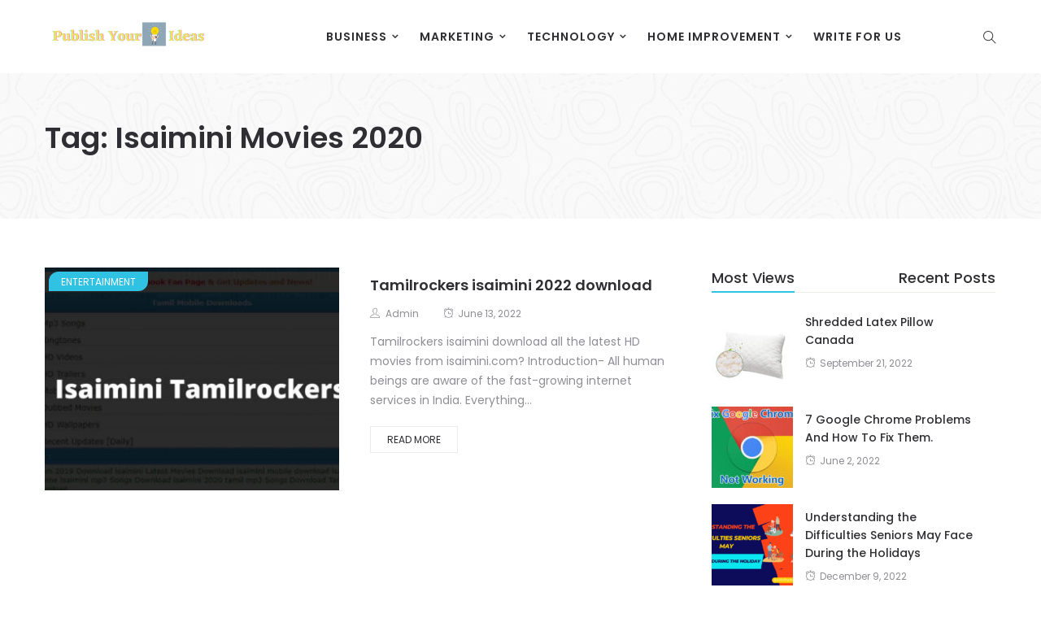

--- FILE ---
content_type: text/html; charset=UTF-8
request_url: https://publishyourideas.com/tag/isaimini-movies-2020/
body_size: 17051
content:
<!DOCTYPE html>
<html lang="en-US">
<head>
    <meta charset="UTF-8">
    <meta name="viewport" content="width=device-width">
    <link rel="profile" href="http://gmpg.org/xfn/11" />
    <link rel="pingback" href="https://publishyourideas.com/xmlrpc.php">
    <meta name='robots' content='index, follow, max-image-preview:large, max-snippet:-1, max-video-preview:-1' />

	<!-- This site is optimized with the Yoast SEO plugin v26.8 - https://yoast.com/product/yoast-seo-wordpress/ -->
	<title>isaimini movies 2020 Archives - Publish your ideas</title>
	<link rel="canonical" href="https://publishyourideas.com/tag/isaimini-movies-2020/" />
	<meta property="og:locale" content="en_US" />
	<meta property="og:type" content="article" />
	<meta property="og:title" content="isaimini movies 2020 Archives - Publish your ideas" />
	<meta property="og:url" content="https://publishyourideas.com/tag/isaimini-movies-2020/" />
	<meta property="og:site_name" content="Publish your ideas" />
	<meta name="twitter:card" content="summary_large_image" />
	<script type="application/ld+json" class="yoast-schema-graph">{"@context":"https://schema.org","@graph":[{"@type":"CollectionPage","@id":"https://publishyourideas.com/tag/isaimini-movies-2020/","url":"https://publishyourideas.com/tag/isaimini-movies-2020/","name":"isaimini movies 2020 Archives - Publish your ideas","isPartOf":{"@id":"https://publishyourideas.com/#website"},"primaryImageOfPage":{"@id":"https://publishyourideas.com/tag/isaimini-movies-2020/#primaryimage"},"image":{"@id":"https://publishyourideas.com/tag/isaimini-movies-2020/#primaryimage"},"thumbnailUrl":"https://publishyourideas.com/wp-content/uploads/2022/06/isaimini-tamilrockers-tamil-movies-tamil-dubbed-movies-download-2022.jpg","breadcrumb":{"@id":"https://publishyourideas.com/tag/isaimini-movies-2020/#breadcrumb"},"inLanguage":"en-US"},{"@type":"ImageObject","inLanguage":"en-US","@id":"https://publishyourideas.com/tag/isaimini-movies-2020/#primaryimage","url":"https://publishyourideas.com/wp-content/uploads/2022/06/isaimini-tamilrockers-tamil-movies-tamil-dubbed-movies-download-2022.jpg","contentUrl":"https://publishyourideas.com/wp-content/uploads/2022/06/isaimini-tamilrockers-tamil-movies-tamil-dubbed-movies-download-2022.jpg","width":1200,"height":675,"caption":"Tamilrockers isaimini 2022"},{"@type":"BreadcrumbList","@id":"https://publishyourideas.com/tag/isaimini-movies-2020/#breadcrumb","itemListElement":[{"@type":"ListItem","position":1,"name":"Home","item":"https://publishyourideas.com/"},{"@type":"ListItem","position":2,"name":"isaimini movies 2020"}]},{"@type":"WebSite","@id":"https://publishyourideas.com/#website","url":"https://publishyourideas.com/","name":"Publish your ideas","description":"","potentialAction":[{"@type":"SearchAction","target":{"@type":"EntryPoint","urlTemplate":"https://publishyourideas.com/?s={search_term_string}"},"query-input":{"@type":"PropertyValueSpecification","valueRequired":true,"valueName":"search_term_string"}}],"inLanguage":"en-US"}]}</script>
	<!-- / Yoast SEO plugin. -->


<link rel='dns-prefetch' href='//fonts.googleapis.com' />
<link rel="alternate" type="application/rss+xml" title="Publish your ideas &raquo; Feed" href="https://publishyourideas.com/feed/" />
<link rel="alternate" type="application/rss+xml" title="Publish your ideas &raquo; Comments Feed" href="https://publishyourideas.com/comments/feed/" />
<link rel="alternate" type="application/rss+xml" title="Publish your ideas &raquo; isaimini movies 2020 Tag Feed" href="https://publishyourideas.com/tag/isaimini-movies-2020/feed/" />
<style id='wp-img-auto-sizes-contain-inline-css' type='text/css'>
img:is([sizes=auto i],[sizes^="auto," i]){contain-intrinsic-size:3000px 1500px}
/*# sourceURL=wp-img-auto-sizes-contain-inline-css */
</style>

<link rel='stylesheet' id='sbi_styles-css' href='https://publishyourideas.com/wp-content/plugins/instagram-feed/css/sbi-styles.min.css' type='text/css' media='all' />
<style id='wp-emoji-styles-inline-css' type='text/css'>

	img.wp-smiley, img.emoji {
		display: inline !important;
		border: none !important;
		box-shadow: none !important;
		height: 1em !important;
		width: 1em !important;
		margin: 0 0.07em !important;
		vertical-align: -0.1em !important;
		background: none !important;
		padding: 0 !important;
	}
/*# sourceURL=wp-emoji-styles-inline-css */
</style>
<link rel='stylesheet' id='wp-block-library-css' href='https://publishyourideas.com/wp-includes/css/dist/block-library/style.min.css' type='text/css' media='all' />
<style id='wp-block-library-theme-inline-css' type='text/css'>
.wp-block-audio :where(figcaption){color:#555;font-size:13px;text-align:center}.is-dark-theme .wp-block-audio :where(figcaption){color:#ffffffa6}.wp-block-audio{margin:0 0 1em}.wp-block-code{border:1px solid #ccc;border-radius:4px;font-family:Menlo,Consolas,monaco,monospace;padding:.8em 1em}.wp-block-embed :where(figcaption){color:#555;font-size:13px;text-align:center}.is-dark-theme .wp-block-embed :where(figcaption){color:#ffffffa6}.wp-block-embed{margin:0 0 1em}.blocks-gallery-caption{color:#555;font-size:13px;text-align:center}.is-dark-theme .blocks-gallery-caption{color:#ffffffa6}:root :where(.wp-block-image figcaption){color:#555;font-size:13px;text-align:center}.is-dark-theme :root :where(.wp-block-image figcaption){color:#ffffffa6}.wp-block-image{margin:0 0 1em}.wp-block-pullquote{border-bottom:4px solid;border-top:4px solid;color:currentColor;margin-bottom:1.75em}.wp-block-pullquote :where(cite),.wp-block-pullquote :where(footer),.wp-block-pullquote__citation{color:currentColor;font-size:.8125em;font-style:normal;text-transform:uppercase}.wp-block-quote{border-left:.25em solid;margin:0 0 1.75em;padding-left:1em}.wp-block-quote cite,.wp-block-quote footer{color:currentColor;font-size:.8125em;font-style:normal;position:relative}.wp-block-quote:where(.has-text-align-right){border-left:none;border-right:.25em solid;padding-left:0;padding-right:1em}.wp-block-quote:where(.has-text-align-center){border:none;padding-left:0}.wp-block-quote.is-large,.wp-block-quote.is-style-large,.wp-block-quote:where(.is-style-plain){border:none}.wp-block-search .wp-block-search__label{font-weight:700}.wp-block-search__button{border:1px solid #ccc;padding:.375em .625em}:where(.wp-block-group.has-background){padding:1.25em 2.375em}.wp-block-separator.has-css-opacity{opacity:.4}.wp-block-separator{border:none;border-bottom:2px solid;margin-left:auto;margin-right:auto}.wp-block-separator.has-alpha-channel-opacity{opacity:1}.wp-block-separator:not(.is-style-wide):not(.is-style-dots){width:100px}.wp-block-separator.has-background:not(.is-style-dots){border-bottom:none;height:1px}.wp-block-separator.has-background:not(.is-style-wide):not(.is-style-dots){height:2px}.wp-block-table{margin:0 0 1em}.wp-block-table td,.wp-block-table th{word-break:normal}.wp-block-table :where(figcaption){color:#555;font-size:13px;text-align:center}.is-dark-theme .wp-block-table :where(figcaption){color:#ffffffa6}.wp-block-video :where(figcaption){color:#555;font-size:13px;text-align:center}.is-dark-theme .wp-block-video :where(figcaption){color:#ffffffa6}.wp-block-video{margin:0 0 1em}:root :where(.wp-block-template-part.has-background){margin-bottom:0;margin-top:0;padding:1.25em 2.375em}
/*# sourceURL=/wp-includes/css/dist/block-library/theme.min.css */
</style>
<style id='classic-theme-styles-inline-css' type='text/css'>
/*! This file is auto-generated */
.wp-block-button__link{color:#fff;background-color:#32373c;border-radius:9999px;box-shadow:none;text-decoration:none;padding:calc(.667em + 2px) calc(1.333em + 2px);font-size:1.125em}.wp-block-file__button{background:#32373c;color:#fff;text-decoration:none}
/*# sourceURL=/wp-includes/css/classic-themes.min.css */
</style>
<style id='global-styles-inline-css' type='text/css'>
:root{--wp--preset--aspect-ratio--square: 1;--wp--preset--aspect-ratio--4-3: 4/3;--wp--preset--aspect-ratio--3-4: 3/4;--wp--preset--aspect-ratio--3-2: 3/2;--wp--preset--aspect-ratio--2-3: 2/3;--wp--preset--aspect-ratio--16-9: 16/9;--wp--preset--aspect-ratio--9-16: 9/16;--wp--preset--color--black: #000000;--wp--preset--color--cyan-bluish-gray: #abb8c3;--wp--preset--color--white: #ffffff;--wp--preset--color--pale-pink: #f78da7;--wp--preset--color--vivid-red: #cf2e2e;--wp--preset--color--luminous-vivid-orange: #ff6900;--wp--preset--color--luminous-vivid-amber: #fcb900;--wp--preset--color--light-green-cyan: #7bdcb5;--wp--preset--color--vivid-green-cyan: #00d084;--wp--preset--color--pale-cyan-blue: #8ed1fc;--wp--preset--color--vivid-cyan-blue: #0693e3;--wp--preset--color--vivid-purple: #9b51e0;--wp--preset--color--strong-magenta: #a156b4;--wp--preset--color--light-grayish-magenta: #d0a5db;--wp--preset--color--very-light-gray: #eee;--wp--preset--color--very-dark-gray: #444;--wp--preset--gradient--vivid-cyan-blue-to-vivid-purple: linear-gradient(135deg,rgb(6,147,227) 0%,rgb(155,81,224) 100%);--wp--preset--gradient--light-green-cyan-to-vivid-green-cyan: linear-gradient(135deg,rgb(122,220,180) 0%,rgb(0,208,130) 100%);--wp--preset--gradient--luminous-vivid-amber-to-luminous-vivid-orange: linear-gradient(135deg,rgb(252,185,0) 0%,rgb(255,105,0) 100%);--wp--preset--gradient--luminous-vivid-orange-to-vivid-red: linear-gradient(135deg,rgb(255,105,0) 0%,rgb(207,46,46) 100%);--wp--preset--gradient--very-light-gray-to-cyan-bluish-gray: linear-gradient(135deg,rgb(238,238,238) 0%,rgb(169,184,195) 100%);--wp--preset--gradient--cool-to-warm-spectrum: linear-gradient(135deg,rgb(74,234,220) 0%,rgb(151,120,209) 20%,rgb(207,42,186) 40%,rgb(238,44,130) 60%,rgb(251,105,98) 80%,rgb(254,248,76) 100%);--wp--preset--gradient--blush-light-purple: linear-gradient(135deg,rgb(255,206,236) 0%,rgb(152,150,240) 100%);--wp--preset--gradient--blush-bordeaux: linear-gradient(135deg,rgb(254,205,165) 0%,rgb(254,45,45) 50%,rgb(107,0,62) 100%);--wp--preset--gradient--luminous-dusk: linear-gradient(135deg,rgb(255,203,112) 0%,rgb(199,81,192) 50%,rgb(65,88,208) 100%);--wp--preset--gradient--pale-ocean: linear-gradient(135deg,rgb(255,245,203) 0%,rgb(182,227,212) 50%,rgb(51,167,181) 100%);--wp--preset--gradient--electric-grass: linear-gradient(135deg,rgb(202,248,128) 0%,rgb(113,206,126) 100%);--wp--preset--gradient--midnight: linear-gradient(135deg,rgb(2,3,129) 0%,rgb(40,116,252) 100%);--wp--preset--font-size--small: 13px;--wp--preset--font-size--medium: 20px;--wp--preset--font-size--large: 36px;--wp--preset--font-size--x-large: 42px;--wp--preset--spacing--20: 0.44rem;--wp--preset--spacing--30: 0.67rem;--wp--preset--spacing--40: 1rem;--wp--preset--spacing--50: 1.5rem;--wp--preset--spacing--60: 2.25rem;--wp--preset--spacing--70: 3.38rem;--wp--preset--spacing--80: 5.06rem;--wp--preset--shadow--natural: 6px 6px 9px rgba(0, 0, 0, 0.2);--wp--preset--shadow--deep: 12px 12px 50px rgba(0, 0, 0, 0.4);--wp--preset--shadow--sharp: 6px 6px 0px rgba(0, 0, 0, 0.2);--wp--preset--shadow--outlined: 6px 6px 0px -3px rgb(255, 255, 255), 6px 6px rgb(0, 0, 0);--wp--preset--shadow--crisp: 6px 6px 0px rgb(0, 0, 0);}:where(.is-layout-flex){gap: 0.5em;}:where(.is-layout-grid){gap: 0.5em;}body .is-layout-flex{display: flex;}.is-layout-flex{flex-wrap: wrap;align-items: center;}.is-layout-flex > :is(*, div){margin: 0;}body .is-layout-grid{display: grid;}.is-layout-grid > :is(*, div){margin: 0;}:where(.wp-block-columns.is-layout-flex){gap: 2em;}:where(.wp-block-columns.is-layout-grid){gap: 2em;}:where(.wp-block-post-template.is-layout-flex){gap: 1.25em;}:where(.wp-block-post-template.is-layout-grid){gap: 1.25em;}.has-black-color{color: var(--wp--preset--color--black) !important;}.has-cyan-bluish-gray-color{color: var(--wp--preset--color--cyan-bluish-gray) !important;}.has-white-color{color: var(--wp--preset--color--white) !important;}.has-pale-pink-color{color: var(--wp--preset--color--pale-pink) !important;}.has-vivid-red-color{color: var(--wp--preset--color--vivid-red) !important;}.has-luminous-vivid-orange-color{color: var(--wp--preset--color--luminous-vivid-orange) !important;}.has-luminous-vivid-amber-color{color: var(--wp--preset--color--luminous-vivid-amber) !important;}.has-light-green-cyan-color{color: var(--wp--preset--color--light-green-cyan) !important;}.has-vivid-green-cyan-color{color: var(--wp--preset--color--vivid-green-cyan) !important;}.has-pale-cyan-blue-color{color: var(--wp--preset--color--pale-cyan-blue) !important;}.has-vivid-cyan-blue-color{color: var(--wp--preset--color--vivid-cyan-blue) !important;}.has-vivid-purple-color{color: var(--wp--preset--color--vivid-purple) !important;}.has-black-background-color{background-color: var(--wp--preset--color--black) !important;}.has-cyan-bluish-gray-background-color{background-color: var(--wp--preset--color--cyan-bluish-gray) !important;}.has-white-background-color{background-color: var(--wp--preset--color--white) !important;}.has-pale-pink-background-color{background-color: var(--wp--preset--color--pale-pink) !important;}.has-vivid-red-background-color{background-color: var(--wp--preset--color--vivid-red) !important;}.has-luminous-vivid-orange-background-color{background-color: var(--wp--preset--color--luminous-vivid-orange) !important;}.has-luminous-vivid-amber-background-color{background-color: var(--wp--preset--color--luminous-vivid-amber) !important;}.has-light-green-cyan-background-color{background-color: var(--wp--preset--color--light-green-cyan) !important;}.has-vivid-green-cyan-background-color{background-color: var(--wp--preset--color--vivid-green-cyan) !important;}.has-pale-cyan-blue-background-color{background-color: var(--wp--preset--color--pale-cyan-blue) !important;}.has-vivid-cyan-blue-background-color{background-color: var(--wp--preset--color--vivid-cyan-blue) !important;}.has-vivid-purple-background-color{background-color: var(--wp--preset--color--vivid-purple) !important;}.has-black-border-color{border-color: var(--wp--preset--color--black) !important;}.has-cyan-bluish-gray-border-color{border-color: var(--wp--preset--color--cyan-bluish-gray) !important;}.has-white-border-color{border-color: var(--wp--preset--color--white) !important;}.has-pale-pink-border-color{border-color: var(--wp--preset--color--pale-pink) !important;}.has-vivid-red-border-color{border-color: var(--wp--preset--color--vivid-red) !important;}.has-luminous-vivid-orange-border-color{border-color: var(--wp--preset--color--luminous-vivid-orange) !important;}.has-luminous-vivid-amber-border-color{border-color: var(--wp--preset--color--luminous-vivid-amber) !important;}.has-light-green-cyan-border-color{border-color: var(--wp--preset--color--light-green-cyan) !important;}.has-vivid-green-cyan-border-color{border-color: var(--wp--preset--color--vivid-green-cyan) !important;}.has-pale-cyan-blue-border-color{border-color: var(--wp--preset--color--pale-cyan-blue) !important;}.has-vivid-cyan-blue-border-color{border-color: var(--wp--preset--color--vivid-cyan-blue) !important;}.has-vivid-purple-border-color{border-color: var(--wp--preset--color--vivid-purple) !important;}.has-vivid-cyan-blue-to-vivid-purple-gradient-background{background: var(--wp--preset--gradient--vivid-cyan-blue-to-vivid-purple) !important;}.has-light-green-cyan-to-vivid-green-cyan-gradient-background{background: var(--wp--preset--gradient--light-green-cyan-to-vivid-green-cyan) !important;}.has-luminous-vivid-amber-to-luminous-vivid-orange-gradient-background{background: var(--wp--preset--gradient--luminous-vivid-amber-to-luminous-vivid-orange) !important;}.has-luminous-vivid-orange-to-vivid-red-gradient-background{background: var(--wp--preset--gradient--luminous-vivid-orange-to-vivid-red) !important;}.has-very-light-gray-to-cyan-bluish-gray-gradient-background{background: var(--wp--preset--gradient--very-light-gray-to-cyan-bluish-gray) !important;}.has-cool-to-warm-spectrum-gradient-background{background: var(--wp--preset--gradient--cool-to-warm-spectrum) !important;}.has-blush-light-purple-gradient-background{background: var(--wp--preset--gradient--blush-light-purple) !important;}.has-blush-bordeaux-gradient-background{background: var(--wp--preset--gradient--blush-bordeaux) !important;}.has-luminous-dusk-gradient-background{background: var(--wp--preset--gradient--luminous-dusk) !important;}.has-pale-ocean-gradient-background{background: var(--wp--preset--gradient--pale-ocean) !important;}.has-electric-grass-gradient-background{background: var(--wp--preset--gradient--electric-grass) !important;}.has-midnight-gradient-background{background: var(--wp--preset--gradient--midnight) !important;}.has-small-font-size{font-size: var(--wp--preset--font-size--small) !important;}.has-medium-font-size{font-size: var(--wp--preset--font-size--medium) !important;}.has-large-font-size{font-size: var(--wp--preset--font-size--large) !important;}.has-x-large-font-size{font-size: var(--wp--preset--font-size--x-large) !important;}
:where(.wp-block-post-template.is-layout-flex){gap: 1.25em;}:where(.wp-block-post-template.is-layout-grid){gap: 1.25em;}
:where(.wp-block-term-template.is-layout-flex){gap: 1.25em;}:where(.wp-block-term-template.is-layout-grid){gap: 1.25em;}
:where(.wp-block-columns.is-layout-flex){gap: 2em;}:where(.wp-block-columns.is-layout-grid){gap: 2em;}
:root :where(.wp-block-pullquote){font-size: 1.5em;line-height: 1.6;}
/*# sourceURL=global-styles-inline-css */
</style>
<link rel='stylesheet' id='fontawesome-five-css-css' href='https://publishyourideas.com/wp-content/plugins/accesspress-social-counter/css/fontawesome-all.css' type='text/css' media='all' />
<link rel='stylesheet' id='apsc-frontend-css-css' href='https://publishyourideas.com/wp-content/plugins/accesspress-social-counter/css/frontend.css' type='text/css' media='all' />
<link rel='stylesheet' id='contact-form-7-css' href='https://publishyourideas.com/wp-content/plugins/contact-form-7/includes/css/styles.css' type='text/css' media='all' />
<link rel='stylesheet' id='core-front-css' href='https://publishyourideas.com/wp-content/plugins/theme-core/assets/css/na-core-front.css' type='text/css' media='all' />
<link rel='stylesheet' id='ez-toc-css' href='https://publishyourideas.com/wp-content/plugins/easy-table-of-contents/assets/css/screen.min.css' type='text/css' media='all' />
<style id='ez-toc-inline-css' type='text/css'>
div#ez-toc-container .ez-toc-title {font-size: 120%;}div#ez-toc-container .ez-toc-title {font-weight: 500;}div#ez-toc-container ul li , div#ez-toc-container ul li a {font-size: 95%;}div#ez-toc-container ul li , div#ez-toc-container ul li a {font-weight: 500;}div#ez-toc-container nav ul ul li {font-size: 90%;}.ez-toc-box-title {font-weight: bold; margin-bottom: 10px; text-align: center; text-transform: uppercase; letter-spacing: 1px; color: #666; padding-bottom: 5px;position:absolute;top:-4%;left:5%;background-color: inherit;transition: top 0.3s ease;}.ez-toc-box-title.toc-closed {top:-25%;}
.ez-toc-container-direction {direction: ltr;}.ez-toc-counter ul{counter-reset: item ;}.ez-toc-counter nav ul li a::before {content: counters(item, '.', decimal) '. ';display: inline-block;counter-increment: item;flex-grow: 0;flex-shrink: 0;margin-right: .2em; float: left; }.ez-toc-widget-direction {direction: ltr;}.ez-toc-widget-container ul{counter-reset: item ;}.ez-toc-widget-container nav ul li a::before {content: counters(item, '.', decimal) '. ';display: inline-block;counter-increment: item;flex-grow: 0;flex-shrink: 0;margin-right: .2em; float: left; }
/*# sourceURL=ez-toc-inline-css */
</style>
<link rel='stylesheet' id='boal_fonts-css' href='https://fonts.googleapis.com/css?family=Poppins%3A300%2C400%2C500%2C600%2C700&#038;subset=latin%2Clatin-ext' type='text/css' media='all' />
<link rel='stylesheet' id='bootstrap-css' href='https://publishyourideas.com/wp-content/themes/boal/assets/css/bootstrap.min.css' type='text/css' media='all' />
<link rel='stylesheet' id='font-awesome-css' href='https://publishyourideas.com/wp-content/plugins/js_composer/assets/lib/bower/font-awesome/css/font-awesome.min.css' type='text/css' media='all' />
<link rel='stylesheet' id='jquery-ui-css' href='https://publishyourideas.com/wp-content/themes/boal/assets/css/jquery-ui.min.css' type='text/css' media='all' />
<link rel='stylesheet' id='themify-icons-css' href='https://publishyourideas.com/wp-content/themes/boal/assets/css/themify-icons.css' type='text/css' media='all' />
<link rel='stylesheet' id='photoswipe-css' href='https://publishyourideas.com/wp-content/themes/boal/assets/css/photoswipe.css' type='text/css' media='all' />
<link rel='stylesheet' id='default-skin-css' href='https://publishyourideas.com/wp-content/themes/boal/assets/css/default-skin/default-skin.css' type='text/css' media='all' />
<link rel='stylesheet' id='boal-main-css' href='https://publishyourideas.com/wp-content/themes/boal/style.css' type='text/css' media='all' />
<link rel='stylesheet' id='boal-css-css' href='https://publishyourideas.com/wp-content/themes/boal/assets/css/style-default.min.css' type='text/css' media='all' />
<script type="text/javascript" src="https://publishyourideas.com/wp-includes/js/jquery/jquery.min.js" id="jquery-core-js"></script>
<script type="text/javascript" src="https://publishyourideas.com/wp-includes/js/jquery/jquery-migrate.min.js" id="jquery-migrate-js"></script>
<link rel="https://api.w.org/" href="https://publishyourideas.com/wp-json/" /><link rel="alternate" title="JSON" type="application/json" href="https://publishyourideas.com/wp-json/wp/v2/tags/204" /><link rel="EditURI" type="application/rsd+xml" title="RSD" href="https://publishyourideas.com/xmlrpc.php?rsd" />
<meta name="generator" content="WordPress 6.9" />
    <meta property="fb:app_id" content="" />
    <meta property="fb:app_id" content="" />
<meta name="generator" content="Elementor 3.34.2; features: additional_custom_breakpoints; settings: css_print_method-external, google_font-enabled, font_display-auto">
<style type="text/css">.recentcomments a{display:inline !important;padding:0 !important;margin:0 !important;}</style><meta name="generator" content="Powered by WPBakery Page Builder - drag and drop page builder for WordPress."/>
<!--[if lte IE 9]><link rel="stylesheet" type="text/css" href="https://publishyourideas.com/wp-content/plugins/js_composer/assets/css/vc_lte_ie9.min.css" media="screen"><![endif]-->			<style>
				.e-con.e-parent:nth-of-type(n+4):not(.e-lazyloaded):not(.e-no-lazyload),
				.e-con.e-parent:nth-of-type(n+4):not(.e-lazyloaded):not(.e-no-lazyload) * {
					background-image: none !important;
				}
				@media screen and (max-height: 1024px) {
					.e-con.e-parent:nth-of-type(n+3):not(.e-lazyloaded):not(.e-no-lazyload),
					.e-con.e-parent:nth-of-type(n+3):not(.e-lazyloaded):not(.e-no-lazyload) * {
						background-image: none !important;
					}
				}
				@media screen and (max-height: 640px) {
					.e-con.e-parent:nth-of-type(n+2):not(.e-lazyloaded):not(.e-no-lazyload),
					.e-con.e-parent:nth-of-type(n+2):not(.e-lazyloaded):not(.e-no-lazyload) * {
						background-image: none !important;
					}
				}
			</style>
			<!-- Google tag (gtag.js) -->
<script async src="https://www.googletagmanager.com/gtag/js?id=G-CWTC7D1R7T"></script>
<script>
  window.dataLayer = window.dataLayer || [];
  function gtag(){dataLayer.push(arguments);}
  gtag('js', new Date());

  gtag('config', 'G-CWTC7D1R7T');
</script><link rel="icon" href="https://publishyourideas.com/wp-content/uploads/2021/12/cropped-Publish-Your-Ideas-Logo-1-32x32.png" sizes="32x32" />
<link rel="icon" href="https://publishyourideas.com/wp-content/uploads/2021/12/cropped-Publish-Your-Ideas-Logo-1-192x192.png" sizes="192x192" />
<link rel="apple-touch-icon" href="https://publishyourideas.com/wp-content/uploads/2021/12/cropped-Publish-Your-Ideas-Logo-1-180x180.png" />
<meta name="msapplication-TileImage" content="https://publishyourideas.com/wp-content/uploads/2021/12/cropped-Publish-Your-Ideas-Logo-1-270x270.png" />
<noscript><style type="text/css"> .wpb_animate_when_almost_visible { opacity: 1; }</style></noscript></head>
<body class="archive tag tag-isaimini-movies-2020 tag-204 wp-embed-responsive wp-theme-boal wpb-js-composer js-comp-ver-5.7 vc_responsive elementor-default elementor-kit-11">

<div id="page" class="wrapper site">
    <div class="canvas-overlay"></div>
    <header id="masthead" class="site-header header-simple">
    <div id="boal-header">
        <div class="header-fixed">
            <div class="container">
            <div class="boal-header-content">
                <!--Logo-->
                <div class="header-content-logo">
                            <div class="site-logo" id="logo">
            <a href="https://publishyourideas.com/" rel="home">
                                    <img src="https://publishyourideas.com/wp-content/uploads/2021/12/Publish-Your-Ideas-Logo.png" alt="Publish your ideas" />
                

            </a>
        </div>
                                    </div>
                <!-- Menu-->
                <div class="header-content-menu">
                    <div id="na-menu-primary" class="nav-menu clearfix">
                        <nav class="text-center na-menu-primary clearfix">
                            <ul id="menu-main-menu" class="nav navbar-nav na-menu mega-menu"><li id="menu-item-4753" class="menu-item menu-item-type-taxonomy menu-item-object-category menu-item-has-children menu-item-4753"><a href="https://publishyourideas.com/category/business/">Business</a>
<ul class="sub-menu">
	<li id="menu-item-4749" class="menu-item menu-item-type-taxonomy menu-item-object-category menu-item-4749"><a href="https://publishyourideas.com/category/auto-mobiles/">Auto mobiles</a></li>
	<li id="menu-item-4756" class="menu-item menu-item-type-taxonomy menu-item-object-category menu-item-4756"><a href="https://publishyourideas.com/category/cybersecurity/">Cybersecurity</a></li>
	<li id="menu-item-4760" class="menu-item menu-item-type-taxonomy menu-item-object-category menu-item-4760"><a href="https://publishyourideas.com/category/economic/">Economic</a></li>
	<li id="menu-item-4764" class="menu-item menu-item-type-taxonomy menu-item-object-category menu-item-4764"><a href="https://publishyourideas.com/category/finance/">Finance</a></li>
	<li id="menu-item-4788" class="menu-item menu-item-type-taxonomy menu-item-object-category menu-item-4788"><a href="https://publishyourideas.com/category/money/">Money</a></li>
</ul>
</li>
<li id="menu-item-4758" class="menu-item menu-item-type-taxonomy menu-item-object-category menu-item-has-children menu-item-4758"><a href="https://publishyourideas.com/category/digital-marketing/">Marketing</a>
<ul class="sub-menu">
	<li id="menu-item-4802" class="menu-item menu-item-type-taxonomy menu-item-object-category menu-item-4802"><a href="https://publishyourideas.com/category/seo/">SEO</a></li>
	<li id="menu-item-4752" class="menu-item menu-item-type-taxonomy menu-item-object-category menu-item-4752"><a href="https://publishyourideas.com/category/blogging/">Blogging</a></li>
	<li id="menu-item-4747" class="menu-item menu-item-type-taxonomy menu-item-object-category menu-item-4747"><a href="https://publishyourideas.com/category/android/">Android</a></li>
	<li id="menu-item-4748" class="menu-item menu-item-type-taxonomy menu-item-object-category menu-item-4748"><a href="https://publishyourideas.com/category/apps/">Apps</a></li>
	<li id="menu-item-4804" class="menu-item menu-item-type-taxonomy menu-item-object-category menu-item-4804"><a href="https://publishyourideas.com/category/social-networks/">Social Networks</a></li>
</ul>
</li>
<li id="menu-item-4808" class="menu-item menu-item-type-taxonomy menu-item-object-category menu-item-has-children menu-item-4808"><a href="https://publishyourideas.com/category/technology/">Technology</a>
<ul class="sub-menu">
	<li id="menu-item-4768" class="menu-item menu-item-type-taxonomy menu-item-object-category menu-item-4768"><a href="https://publishyourideas.com/category/gadgets/">Gadgets</a></li>
	<li id="menu-item-4797" class="menu-item menu-item-type-taxonomy menu-item-object-category menu-item-4797"><a href="https://publishyourideas.com/category/programming/">Programming</a></li>
</ul>
</li>
<li id="menu-item-4772" class="menu-item menu-item-type-taxonomy menu-item-object-category menu-item-has-children menu-item-4772"><a href="https://publishyourideas.com/category/home-improvement/">Home Improvement</a>
<ul class="sub-menu">
	<li id="menu-item-4792" class="menu-item menu-item-type-taxonomy menu-item-object-category menu-item-4792"><a href="https://publishyourideas.com/category/interior/">Interior</a></li>
	<li id="menu-item-4795" class="menu-item menu-item-type-taxonomy menu-item-object-category menu-item-4795"><a href="https://publishyourideas.com/category/decor/">Decor</a></li>
	<li id="menu-item-4796" class="menu-item menu-item-type-taxonomy menu-item-object-category menu-item-4796"><a href="https://publishyourideas.com/category/lifestyle/">Lifestyle</a></li>
	<li id="menu-item-4810" class="menu-item menu-item-type-taxonomy menu-item-object-category menu-item-4810"><a href="https://publishyourideas.com/category/transport/">Transport</a></li>
	<li id="menu-item-4799" class="menu-item menu-item-type-taxonomy menu-item-object-category menu-item-4799"><a href="https://publishyourideas.com/category/real-estate/">Real Estate</a></li>
</ul>
</li>
<li id="menu-item-4898" class="menu-item menu-item-type-post_type menu-item-object-page menu-item-4898"><a href="https://publishyourideas.com/write-for-us/">Write For Us</a></li>
</ul>                        </nav>
                    </div>
                </div>
                <!--Seacrch & Cart-->
                <div class="header-content-right">
                    <div class="searchform-mini">
                        <button class="btn-mini-search"><i class="ti-search"></i></button>
                    </div>
                    <div class="searchform-wrap search-transition-wrap boal-hidden">
                        <div class="search-transition-inner">
                            <form method="get"  class="searchform" action="https://publishyourideas.com/">

    <div class="input-group">
        <input type="text" class="form-control" placeholder="Search ... " value="" name="s" />
        <span class="input-group-btn">
            <button class="btn btn-primary"><i class="ti-search"></i></button>
        </span>
    </div>

</form>                            <button class="btn-mini-close pull-right"><i class="fa fa-close"></i></button>
                        </div>
                    </div>
                </div>
            </div>
        </div><!-- .container -->
        </div>
    </div>
</header><!-- .site-header -->    <div id="content" class="site-content">    <div class="wrap-content" role="main">
                    <div class="cat-header clearfix" >
                <div class="container">
                    <h1 class="title-page">
                        Tag: <span>isaimini movies 2020</span>                    </h1>
                    <div class="description-page 1">
                                            </div>
                </div>
            </div>
                <div class="container wrap-content-inner">
            <div class="row content-category">
                                        <div class="main-content col-sx-12 col-sm-12 col-md-8 col-lg-8">
                                    <div class="archive-blog row description-show">
                    <div class="rows">
                                                    <div class="item-post col-md-12">
                                <article  class="post-item post-list clearfix post-5303 post type-post status-publish format-standard has-post-thumbnail hentry category-entertainment tag-2020-tamil-movie-download-isaimini tag-2020-tamil-movies-download-in-isaimini tag-adithya-varma-movie-download-in-isaimini tag-aranmanai-3-movie-download-isaimini tag-bigil-movie-download-in-isaimini tag-dear-comrade-tamil-movie-download-isaimini tag-dikkiloona-movie-download-tamilrockers-isaimini tag-dikkiloona-tamil-movie-download-720p-isaimini tag-doctor-tamil-movie-download-tamilrockers-isaimini tag-igloo-movie-download-isaimini tag-isaimini-2018 tag-isaimini-2020-movies-download tag-isaimini-2020-tamil-movie tag-isaimini-dubbed tag-isaimini-malayalam-movies tag-isaimini-movies-2020 tag-isaimini-movies-da tag-isaimini-movies-download-2020 tag-isaimini-movies-download-2020-tamil tag-isaimini-tamil-dubbed-movies tag-isaimini-tamil-movies-2018-download tag-isaimini-tamil-movies-2020-download tag-isaimini-tamilrockers tag-isaimini-tamilrockers-2020 tag-isaimini-tamilrockers-2021 tag-isaimini-tamilrockers-2021-movies-download tag-isaimini-telugu-movie tag-jio-rockers-tamil-dubbed-movies tag-kanchana-3-full-movie-in-tamil-download-in-isaimini tag-kanchana-3-movie-download-isaimini tag-karnan-full-movie-download-in-isaimini tag-karnan-movie-download-isaimini tag-karnan-tamil-movie-download-isaimini tag-kgf-tamil-movie-download-isaimini tag-lucifer-movie-download-in-tamil-isaimini tag-malayalam-movies-download-isaimini tag-movie-download-isaimini tag-my-girlfriend-is-alien-tamil-dubbed-movie-download-isaimini tag-natpe-thunai-movie-download-in-isaimini tag-netrikann-movie-download-kuttymovies tag-now-you-see-me-2-tamil-dubbed-isaimini tag-oru-adaar-love-isaimini tag-petta-movie-download-in-isaimini tag-premam-movie-download-in-tamil-isaimini tag-premam-movie-download-isaimini tag-sarkar-movie-download-isaimini tag-sarpatta-parambarai-movie-download-tamilrockers-isaimini tag-singam-2-tamil-movie-download-isaimini tag-singam-3-tamil-movie-download-isaimini tag-sultan-movie-download-isaimini tag-sultan-tamil-movie-download-isaimini tag-tamil-dubbed-movie-download-in-isaimini tag-tamil-dubbed-movies-isaimini tag-tamil-movie-download-2020 tag-tamil-movie-download-2020-isaimini tag-tamil-movie-download-isaimini-2020 tag-tamil-new-movies-download-2020 tag-tamilrockers-2018-download-isaimini tag-tamilrockers-2020-tamil-movies-download-isaimini tag-tamilrockers-2021-isaimini tag-tamilrockers-2021-tamil-movies-download-isaimini-hd tag-tamilrockers-isaimini tag-tamilrockers-isaimini-2019 tag-tamilrockers-isaimini-2020 tag-tamilrockers-isaimini-2021 tag-tamilrockers-isaimini-2021-movies tag-tamilrockers-isaimini-2021-tamil-movie-download tag-tamilrockers-isaimini-movie-download tag-tamilrockers-isaimini-movie-download-2021 tag-tamilrockers-isaimini-tamil-movie-download tag-tamilrockers-kuttymovies tag-tamilrockers-movie-download-isaimini tag-tamilrockers-tamil-dubbed-movie-download tag-teddy-movie-download-isaimini tag-telugu-movies-download-isaimini tag-thadam-movie-download-isaimini tag-thalaivi-movie-download-isaimini tag-titanic-movie-in-tamil-download-in-isaimini tag-uriyadi-movie-download-isaimini tag-vada-chennai-movie-download-isaimini tag-varma-movie-download-isaimini tag-vikramadithyan-movie-download-isaimini tag-viswasam-tamil-movie-download-isaimini tag-world-famous-lover-movie-download-isaimini tag-yaaradi-nee-mohini-movie-download-isaimini">
    <div class="article-image">
                                <div class="post-image">
                <span class="bgr-item"></span>
                <a href="https://publishyourideas.com/tamilrockers-isaimini-2022/">
                    <img fetchpriority="high"  class="lazy" src="https://publishyourideas.com/wp-content/themes/boal/assets/images/layzyload-list.jpg" data-src="https://publishyourideas.com/wp-content/uploads/2022/06/isaimini-tamilrockers-tamil-movies-tamil-dubbed-movies-download-2022-370x280.jpg" width="370" height="280" alt="post-image"/>
                </a>
                            </div>

                        <span class="post-cat ">                <a href="https://publishyourideas.com/category/entertainment/"   title="" >Entertainment</a>
                            </span>
    </div>
    <div class="article-content ">

        <div class="entry-header clearfix">

            <header class="entry-header-title">
                <h3 class="entry-title"><a href="https://publishyourideas.com/tamilrockers-isaimini-2022/" rel="bookmark">Tamilrockers isaimini 2022 download</a></h3>            </header>
        </div>
        <div class="article-meta clearfix">
            <span class="byline"><i class="ti-user" aria-hidden="true"></i><span class="author vcard"><span class="screen-reader-text">Author </span><a class="url fn n" href="https://publishyourideas.com/author/admin/">admin</a></span></span><span class="posted-on"><i class="ti-alarm-clock" aria-hidden="true"></i><span class="screen-reader-text">Posted on </span><a href="https://publishyourideas.com/tamilrockers-isaimini-2022/" rel="bookmark"><time class="entry-date published updated" datetime="2022-06-13T11:47:53+00:00">June 13, 2022</time></a></span>
		
        </div>
        <div class="entry-content">
            <div>
                Tamilrockers isaimini download all the latest HD movies from isaimini.com? Introduction- All human beings are aware of the fast-growing internet services in India. Everything...            </div>
            
        </div>
        <a  class="btn-read" href="https://publishyourideas.com/tamilrockers-isaimini-2022/">Read More</a>
    </div>
</article><!-- #post-## -->
                            </div>
                                            </div>
                </div>
                                        </div>
    
                         <div id="archive-sidebar" class="sidebar sidebar-right  col-sx-12 col-sm-12 col-md-4 col-lg-4 archive-sidebar">
            <div class="content-inner">
    <aside id="tabs_post-1" class="widget widget_tabs_post">        <ul class="nav nav-tabs widget-title">
                            <li class="active ">
                    <a href="#tab-popular" class="tabs-title-product" aria-expanded="true" data-toggle="tab">Most Views</a>
                </li>
                                        <li >
                    <a href="#tab-recent" class="tabs-title-product" aria-expanded="false" data-toggle="tab">Recent Posts</a>
                </li>
                                </ul>

        <!-- Tab panes -->
        <div class="tab-content">
                            <div class="tab-pane active posts-listing" id="tab-popular">
                                            <div class="post-widget">
                                                            
<article class="post-item post-sidebar clearfix post-5424 post type-post status-publish format-standard has-post-thumbnail hentry category-home-improvement tag-organic-latex-pillow-canada tag-shredded-latex-pillow-canada">
    <div class="article-image">
                                                                    <div class="post-image">
                        <a href=" https://publishyourideas.com/shredded-latex-pillow-canada/">
                            <img  class="lazy" src="https://publishyourideas.com/wp-content/themes/boal/assets/images/layzyload-sidebar.jpg"  data-src="https://publishyourideas.com/wp-content/uploads/2022/09/Shredded-Latex-Pillow-100x100.jpg" alt="post-image"/>
                        </a>
                    </div>
                                    </div>
    <div class="article-content side-item-text ">
        <div class="entry-header clearfix">
            <header class="entry-header-title">
                <h3 class="entry-title"><a href="https://publishyourideas.com/shredded-latex-pillow-canada/" rel="bookmark">Shredded Latex Pillow Canada</a></h3>            </header>
        </div>
        <div class="article-meta clearfix">
            <span class="byline"><i class="ti-user" aria-hidden="true"></i><span class="author vcard"><span class="screen-reader-text">Author </span><a class="url fn n" href="https://publishyourideas.com/author/admin/">admin</a></span></span><span class="posted-on"><i class="ti-alarm-clock" aria-hidden="true"></i><span class="screen-reader-text">Posted on </span><a href="https://publishyourideas.com/shredded-latex-pillow-canada/" rel="bookmark"><time class="entry-date published" datetime="2022-09-21T08:02:48+00:00">September 21, 2022</time><time class="updated" datetime="2025-08-04T10:51:32+00:00">August 4, 2025</time></a></span>
		
        </div>
    </div>
</article><!-- #post-## -->
                                                            
<article class="post-item post-sidebar clearfix post-5291 post type-post status-publish format-standard has-post-thumbnail hentry category-technology tag-fix-issues-with-chrome tag-google-chrome-problems tag-how-to-fix-google-chrome-problems">
    <div class="article-image">
                                                                    <div class="post-image">
                        <a href=" https://publishyourideas.com/7-google-chrome-problems-and-how-to-fix-them/">
                            <img  class="lazy" src="https://publishyourideas.com/wp-content/themes/boal/assets/images/layzyload-sidebar.jpg"  data-src="https://publishyourideas.com/wp-content/uploads/2022/06/Google-Chrome-Problems-And-How-To-Fix-Them-100x100.jpeg" alt="post-image"/>
                        </a>
                    </div>
                                    </div>
    <div class="article-content side-item-text ">
        <div class="entry-header clearfix">
            <header class="entry-header-title">
                <h3 class="entry-title"><a href="https://publishyourideas.com/7-google-chrome-problems-and-how-to-fix-them/" rel="bookmark">7 Google Chrome Problems And How To Fix Them.</a></h3>            </header>
        </div>
        <div class="article-meta clearfix">
            <span class="byline"><i class="ti-user" aria-hidden="true"></i><span class="author vcard"><span class="screen-reader-text">Author </span><a class="url fn n" href="https://publishyourideas.com/author/admin/">admin</a></span></span><span class="posted-on"><i class="ti-alarm-clock" aria-hidden="true"></i><span class="screen-reader-text">Posted on </span><a href="https://publishyourideas.com/7-google-chrome-problems-and-how-to-fix-them/" rel="bookmark"><time class="entry-date published" datetime="2022-06-02T13:56:46+00:00">June 2, 2022</time><time class="updated" datetime="2022-06-03T14:02:06+00:00">June 3, 2022</time></a></span>
		
        </div>
    </div>
</article><!-- #post-## -->
                                                            
<article class="post-item post-sidebar clearfix post-5463 post type-post status-publish format-standard has-post-thumbnail hentry category-relations category-relationships category-technology">
    <div class="article-image">
                                                                    <div class="post-image">
                        <a href=" https://publishyourideas.com/understanding-the-difficulties-seniors-may-face-during-the-holidays/">
                            <img  class="lazy" src="https://publishyourideas.com/wp-content/themes/boal/assets/images/layzyload-sidebar.jpg"  data-src="https://publishyourideas.com/wp-content/uploads/2022/12/Understanding-the-Difficulties-Seniors-May-Face-During-the-Holiday-100x100.png" alt="post-image"/>
                        </a>
                    </div>
                                    </div>
    <div class="article-content side-item-text ">
        <div class="entry-header clearfix">
            <header class="entry-header-title">
                <h3 class="entry-title"><a href="https://publishyourideas.com/understanding-the-difficulties-seniors-may-face-during-the-holidays/" rel="bookmark">Understanding the Difficulties Seniors May Face During the Holidays</a></h3>            </header>
        </div>
        <div class="article-meta clearfix">
            <span class="byline"><i class="ti-user" aria-hidden="true"></i><span class="author vcard"><span class="screen-reader-text">Author </span><a class="url fn n" href="https://publishyourideas.com/author/admin/">admin</a></span></span><span class="posted-on"><i class="ti-alarm-clock" aria-hidden="true"></i><span class="screen-reader-text">Posted on </span><a href="https://publishyourideas.com/understanding-the-difficulties-seniors-may-face-during-the-holidays/" rel="bookmark"><time class="entry-date published" datetime="2022-12-09T06:50:22+00:00">December 9, 2022</time><time class="updated" datetime="2022-12-09T11:08:12+00:00">December 9, 2022</time></a></span>
		
        </div>
    </div>
</article><!-- #post-## -->
                                                            
<article class="post-item post-sidebar clearfix post-5341 post type-post status-publish format-standard has-post-thumbnail hentry category-gaming tag-beyond-good-evil tag-rayman-legends tag-splinter-cell tag-ubisoft">
    <div class="article-image">
                                                                    <div class="post-image">
                        <a href=" https://publishyourideas.com/top-ubisoft-games-that-you-should-play/">
                            <img  class="lazy" src="https://publishyourideas.com/wp-content/themes/boal/assets/images/layzyload-sidebar.jpg"  data-src="https://publishyourideas.com/wp-content/uploads/2022/06/Top-Ubisoft-Games-That-You-Should-Play-100x100.jpg" alt="post-image"/>
                        </a>
                    </div>
                                    </div>
    <div class="article-content side-item-text ">
        <div class="entry-header clearfix">
            <header class="entry-header-title">
                <h3 class="entry-title"><a href="https://publishyourideas.com/top-ubisoft-games-that-you-should-play/" rel="bookmark">Top Ubisoft Games That You Should Play</a></h3>            </header>
        </div>
        <div class="article-meta clearfix">
            <span class="byline"><i class="ti-user" aria-hidden="true"></i><span class="author vcard"><span class="screen-reader-text">Author </span><a class="url fn n" href="https://publishyourideas.com/author/admin/">admin</a></span></span><span class="posted-on"><i class="ti-alarm-clock" aria-hidden="true"></i><span class="screen-reader-text">Posted on </span><a href="https://publishyourideas.com/top-ubisoft-games-that-you-should-play/" rel="bookmark"><time class="entry-date published" datetime="2022-07-04T09:20:31+00:00">July 4, 2022</time><time class="updated" datetime="2025-08-04T10:52:16+00:00">August 4, 2025</time></a></span>
		
        </div>
    </div>
</article><!-- #post-## -->
                                                            
<article class="post-item post-sidebar clearfix post-5582 post type-post status-publish format-standard has-post-thumbnail hentry category-decor category-design category-home-improvement">
    <div class="article-image">
                                                                    <div class="post-image">
                        <a href=" https://publishyourideas.com/how-to-choose-a-leading-curtain-store-in-toronto-6-key-factors/">
                            <img  class="lazy" src="https://publishyourideas.com/wp-content/themes/boal/assets/images/layzyload-sidebar.jpg"  data-src="https://publishyourideas.com/wp-content/uploads/2022/12/How-to-Choose-a-Curtain-Store-in-Toronto-100x100.png" alt="post-image"/>
                        </a>
                    </div>
                                    </div>
    <div class="article-content side-item-text ">
        <div class="entry-header clearfix">
            <header class="entry-header-title">
                <h3 class="entry-title"><a href="https://publishyourideas.com/how-to-choose-a-leading-curtain-store-in-toronto-6-key-factors/" rel="bookmark"><strong>How to Choose a Leading Curtain Store in Toronto (6 Key Factors)</strong></a></h3>            </header>
        </div>
        <div class="article-meta clearfix">
            <span class="byline"><i class="ti-user" aria-hidden="true"></i><span class="author vcard"><span class="screen-reader-text">Author </span><a class="url fn n" href="https://publishyourideas.com/author/admin/">admin</a></span></span><span class="posted-on"><i class="ti-alarm-clock" aria-hidden="true"></i><span class="screen-reader-text">Posted on </span><a href="https://publishyourideas.com/how-to-choose-a-leading-curtain-store-in-toronto-6-key-factors/" rel="bookmark"><time class="entry-date published" datetime="2022-12-29T08:08:05+00:00">December 29, 2022</time><time class="updated" datetime="2022-12-29T08:08:06+00:00">December 29, 2022</time></a></span>
		
        </div>
    </div>
</article><!-- #post-## -->
                                                    </div>
                    
                </div>
                                        <div class="tab-pane" id="tab-recent">
                                            <div class="post-widget  posts-listing">
                                                            
<article class="post-item post-sidebar clearfix post-5754 post type-post status-publish format-standard has-post-thumbnail hentry category-technology tag-influencers-gone-wild tag-influencers-gone-wild-controversies tag-influencers-gone-wild-meaning tag-influencers-gone-wild-news tag-influencers-gone-wild-reddit tag-influencers-gone-wild-scandals tag-influencers-gone-wild-stories tag-influencers-gone-wild-trend tag-influencers-gone-wild-videos tag-instagram-influencers-gone-wild tag-social-media-influencers-gone-wild tag-tiktok-influencers-gone-wild tag-youtube-influencers-gone-wild">
    <div class="article-image">
                                                                    <div class="post-image">
                        <a href=" https://publishyourideas.com/influencers-gone-wild/">
                            <img  class="lazy" src="https://publishyourideas.com/wp-content/themes/boal/assets/images/layzyload-sidebar.jpg"  data-src="https://publishyourideas.com/wp-content/uploads/2025/08/Influencers-Gone-Wild-–-Viral-Scandals-Social-Media-Controversies-100x100.png" alt="post-image"/>
                        </a>
                    </div>
                                    </div>
    <div class="article-content side-item-text ">
        <div class="entry-header clearfix">
            <header class="entry-header-title">
                <h3 class="entry-title"><a href="https://publishyourideas.com/influencers-gone-wild/" rel="bookmark">Elementor #5754</a></h3>            </header>
        </div>
        <div class="article-meta clearfix">
            <span class="byline"><i class="ti-user" aria-hidden="true"></i><span class="author vcard"><span class="screen-reader-text">Author </span><a class="url fn n" href="https://publishyourideas.com/author/admin/">admin</a></span></span><span class="posted-on"><i class="ti-alarm-clock" aria-hidden="true"></i><span class="screen-reader-text">Posted on </span><a href="https://publishyourideas.com/influencers-gone-wild/" rel="bookmark"><time class="entry-date published" datetime="2025-08-21T17:50:57+00:00">August 21, 2025</time><time class="updated" datetime="2025-08-21T17:55:05+00:00">August 21, 2025</time></a></span>
		
        </div>
    </div>
</article><!-- #post-## -->
                                                            
<article class="post-item post-sidebar clearfix post-5717 post type-post status-publish format-standard has-post-thumbnail hentry category-business tag-health tag-healthy tag-heavenly-spa">
    <div class="article-image">
                                                                    <div class="post-image">
                        <a href=" https://publishyourideas.com/the-ultimate-guide-to-effective-rehab-marketing-strategies-for-success/">
                            <img  class="lazy" src="https://publishyourideas.com/wp-content/themes/boal/assets/images/layzyload-sidebar.jpg"  data-src="https://publishyourideas.com/wp-content/uploads/2024/03/download-4-100x100.jpg" alt="post-image"/>
                        </a>
                    </div>
                                    </div>
    <div class="article-content side-item-text ">
        <div class="entry-header clearfix">
            <header class="entry-header-title">
                <h3 class="entry-title"><a href="https://publishyourideas.com/the-ultimate-guide-to-effective-rehab-marketing-strategies-for-success/" rel="bookmark">The Ultimate Guide to Effective Rehab Marketing: Strategies for Success</a></h3>            </header>
        </div>
        <div class="article-meta clearfix">
            <span class="byline"><i class="ti-user" aria-hidden="true"></i><span class="author vcard"><span class="screen-reader-text">Author </span><a class="url fn n" href="https://publishyourideas.com/author/kushal/">kushal</a></span></span><span class="posted-on"><i class="ti-alarm-clock" aria-hidden="true"></i><span class="screen-reader-text">Posted on </span><a href="https://publishyourideas.com/the-ultimate-guide-to-effective-rehab-marketing-strategies-for-success/" rel="bookmark"><time class="entry-date published" datetime="2024-03-06T20:09:10+00:00">March 6, 2024</time><time class="updated" datetime="2024-03-06T20:09:11+00:00">March 6, 2024</time></a></span>
		
        </div>
    </div>
</article><!-- #post-## -->
                                                            
<article class="post-item post-sidebar clearfix post-5714 post type-post status-publish format-standard has-post-thumbnail hentry category-fashion category-fashion-2 tag-sp5der tag-spider-hoodie">
    <div class="article-image">
                                                                    <div class="post-image">
                        <a href=" https://publishyourideas.com/spider-hoodie-the-new-fashion-trends/">
                            <img  class="lazy" src="https://publishyourideas.com/wp-content/themes/boal/assets/images/layzyload-sidebar.jpg"  data-src="https://publishyourideas.com/wp-content/uploads/2024/03/Sp5der-Wait-Web-Hoodie-Slate-Grey-100x100.jpg" alt="post-image"/>
                        </a>
                    </div>
                                    </div>
    <div class="article-content side-item-text ">
        <div class="entry-header clearfix">
            <header class="entry-header-title">
                <h3 class="entry-title"><a href="https://publishyourideas.com/spider-hoodie-the-new-fashion-trends/" rel="bookmark">spider hoodie! The New fashion trends.</a></h3>            </header>
        </div>
        <div class="article-meta clearfix">
            <span class="byline"><i class="ti-user" aria-hidden="true"></i><span class="author vcard"><span class="screen-reader-text">Author </span><a class="url fn n" href="https://publishyourideas.com/author/kushal/">kushal</a></span></span><span class="posted-on"><i class="ti-alarm-clock" aria-hidden="true"></i><span class="screen-reader-text">Posted on </span><a href="https://publishyourideas.com/spider-hoodie-the-new-fashion-trends/" rel="bookmark"><time class="entry-date published" datetime="2024-03-06T19:23:21+00:00">March 6, 2024</time><time class="updated" datetime="2024-03-06T19:23:22+00:00">March 6, 2024</time></a></span>
		
        </div>
    </div>
</article><!-- #post-## -->
                                                            
<article class="post-item post-sidebar clearfix post-5708 post type-post status-publish format-standard has-post-thumbnail hentry category-health tag-health tag-healthy">
    <div class="article-image">
                                                                    <div class="post-image">
                        <a href=" https://publishyourideas.com/unlocking-the-benefits-of-supremecbd-your-ultimate-guide/">
                            <img  class="lazy" src="https://publishyourideas.com/wp-content/themes/boal/assets/images/layzyload-sidebar.jpg"  data-src="https://publishyourideas.com/wp-content/uploads/2024/03/download-4-100x100.jpg" alt="post-image"/>
                        </a>
                    </div>
                                    </div>
    <div class="article-content side-item-text ">
        <div class="entry-header clearfix">
            <header class="entry-header-title">
                <h3 class="entry-title"><a href="https://publishyourideas.com/unlocking-the-benefits-of-supremecbd-your-ultimate-guide/" rel="bookmark">Unlocking the Benefits of SupremeCBD: Your Ultimate Guide</a></h3>            </header>
        </div>
        <div class="article-meta clearfix">
            <span class="byline"><i class="ti-user" aria-hidden="true"></i><span class="author vcard"><span class="screen-reader-text">Author </span><a class="url fn n" href="https://publishyourideas.com/author/kushal/">kushal</a></span></span><span class="posted-on"><i class="ti-alarm-clock" aria-hidden="true"></i><span class="screen-reader-text">Posted on </span><a href="https://publishyourideas.com/unlocking-the-benefits-of-supremecbd-your-ultimate-guide/" rel="bookmark"><time class="entry-date published" datetime="2024-03-06T18:59:47+00:00">March 6, 2024</time><time class="updated" datetime="2024-03-06T23:45:14+00:00">March 6, 2024</time></a></span>
		
        </div>
    </div>
</article><!-- #post-## -->
                                                            
<article class="post-item post-sidebar clearfix post-5694 post type-post status-publish format-standard has-post-thumbnail hentry category-beauty tag-jacket tag-puffer-jacket">
    <div class="article-image">
                                                                    <div class="post-image">
                        <a href=" https://publishyourideas.com/columbia-puffer-jackets-embracing-warmth-and-style/">
                            <img  class="lazy" src="https://publishyourideas.com/wp-content/themes/boal/assets/images/layzyload-sidebar.jpg"  data-src="https://publishyourideas.com/wp-content/uploads/2024/03/karsten-winegeart-oucuKKN2DjY-unsplash-100x100.jpg" alt="post-image"/>
                        </a>
                    </div>
                                    </div>
    <div class="article-content side-item-text ">
        <div class="entry-header clearfix">
            <header class="entry-header-title">
                <h3 class="entry-title"><a href="https://publishyourideas.com/columbia-puffer-jackets-embracing-warmth-and-style/" rel="bookmark">Columbia Puffer Jackets: Embracing Warmth and Style</a></h3>            </header>
        </div>
        <div class="article-meta clearfix">
            <span class="byline"><i class="ti-user" aria-hidden="true"></i><span class="author vcard"><span class="screen-reader-text">Author </span><a class="url fn n" href="https://publishyourideas.com/author/kushal/">kushal</a></span></span><span class="posted-on"><i class="ti-alarm-clock" aria-hidden="true"></i><span class="screen-reader-text">Posted on </span><a href="https://publishyourideas.com/columbia-puffer-jackets-embracing-warmth-and-style/" rel="bookmark"><time class="entry-date published" datetime="2024-03-06T14:09:04+00:00">March 6, 2024</time><time class="updated" datetime="2024-03-06T23:44:44+00:00">March 6, 2024</time></a></span>
		
        </div>
    </div>
</article><!-- #post-## -->
                                                    </div>
                                    </div>
                                </div>
        </aside><aside id="fb_page-1" class="widget widget_fb_page"><h2 class="widgettitle">On facebook</h2>        <div class="fb-page"
             data-href="https://www.facebook.com/bloggeroutreachofc"
             data-adapt-container-width="true"
             data-hide-cover="false"
             data-show-facepile="true"
             data-show-posts="false">
        </div>
        </aside></div>        </div>
                </div><!-- .content-area -->
        </div>
    </div>
        </div><!-- .site-content -->
            <footer id="na-footer" class="na-footer  footer-1">

        <!--    Footer center-->
                    <!--    Footer center-->
            <div class="footer-center clearfix">
                <div class="container">
                    <div class="container-inner">
                        <div class="row">
                            <div class="col-md-4 col-sm-4">
                                <div id="contact_info-5" class="widget first widget_contact_info"><h2 class="widgettitle">Contact info</h2>      <div class="contact-inner clearfix">
                        <img class="about-image" src="https://publishyourideas.com/wp-content/uploads/2021/12/Publish-Your-Ideas-Logo.png" alt="img" />
                                  <p class="description">
                  <span>We are a young group of entrepreneurs whose wish is to give voice to disparate opinion-holders across various geographies. Anyone who has a wish to be heard by a like-minded person anywhere is welcome to speak his mind here.</span>
              </p>
          
          <ul class="contact-info">
                
                                
                
                                    <li>
                        <b>Email: </b>
                        <a href="mailto:publishyourposts@gmail.com" ><span>publishyourposts@gmail.com</span></a>
                    </li>
                          </ul>
      </div>
      </div>                            </div>
                            <div class="col-md-4 col-sm-4">
                                <div id="pages-3" class="widget first widget_pages"><h2 class="widgettitle">Pages</h2>
			<ul>
				<li class="page_item page-item-808"><a href="https://publishyourideas.com/about-us/">About Us</a></li>
<li class="page_item page-item-4743"><a href="https://publishyourideas.com/contact-us/">Contact Us</a></li>
<li class="page_item page-item-110"><a href="https://publishyourideas.com/">Home</a></li>
<li class="page_item page-item-5448"><a href="https://publishyourideas.com/privacy-policy/">PRIVACY POLICY</a></li>
<li class="page_item page-item-4894"><a href="https://publishyourideas.com/write-for-us/">Write For Us</a></li>
			</ul>

			</div>                            </div>
                            <div class="col-md-4 col-sm-4">
                                <div id="twitter-1" class="widget first widget_twitter"><h2 class="widgettitle">Latest Tweets</h2>        <div class="boal-twitter">
                   <a class="twitter-timeline" href="https://twitter.com/digital_techofc"
                        data-chrome="noheader noscrollbar nofooter noborders transparent"
                        data-width="300"
                        data-height="250"
                        data-theme="dark" >
                       Tweets by                       digital_techofc                   </a>
        </div>
        </div><div id="nav_menu-3" class="widget first widget_nav_menu"><div class="menu-footer-links-container"><ul id="menu-footer-links" class="menu"><li id="menu-item-4890" class="menu-item menu-item-type-taxonomy menu-item-object-category menu-item-4890"><a href="https://publishyourideas.com/category/social-media/">Social Media</a></li>
<li id="menu-item-4897" class="menu-item menu-item-type-post_type menu-item-object-page menu-item-4897"><a href="https://publishyourideas.com/write-for-us/">Tech Write For Us</a></li>
<li id="menu-item-5453" class="menu-item menu-item-type-post_type menu-item-object-page menu-item-5453"><a href="https://publishyourideas.com/privacy-policy/">PRIVACY POLICY</a></li>
<li id="menu-item-5656" class="menu-item menu-item-type-custom menu-item-object-custom menu-item-5656"><a href="https://www.thallalokesh.com/write-for-us/">SEO Write for us</a></li>
<li id="menu-item-5657" class="menu-item menu-item-type-custom menu-item-object-custom menu-item-5657"><a href="https://www.honeywebsolutions.com/write-for-us/">Web Write for us</a></li>
<li id="menu-item-5658" class="menu-item menu-item-type-custom menu-item-object-custom menu-item-5658"><a href="https://myhomeimpro.com/write-for-us/">Home Improvement Write for us</a></li>
</ul></div></div>                            </div>
                        </div>
                    </div>
                </div>
            </div>
        
        <!--    Footer bottom-->
        <div class="footer-bottom clearfix">
            <div class="container">
                <div class="container-inner">
                    <div class="row">

                        <div class="col-md-6 col-sm-6">
                            <div class="coppy-right">
                                <span>Copyrights &copy; 2026<a href="https://www.digitaltechupdates.com/write-for-us/">  Tech Write For Us. </a> All Rights Reserved.</span>                            </div>
                        </div>
                        <div class="col-md-6 col-sm-6 footer-bottom-left">
                            <div id="boal_social-1" class="widget first boal_social"><h2 class="widgettitle">Social Media</h2><div class="boal-social-icon clearfix"><a href="https://www.facebook.com/bloggeroutreachofc" target="_blank" title="ion-social-facebook" class="ion-social-facebook"><i class="fa fa-facebook"></i></a><a href="https://wa.link/13e3gv" target="_blank" title="ion-social-skype" class="ion-social-skype"><i class="fa fa-skype"></i></a></div></div>                        </div>
                    </div>
                </div>
            </div>
        </div>


    </footer><!-- .site-footer -->
    </div><!-- .site -->

<script type="speculationrules">
{"prefetch":[{"source":"document","where":{"and":[{"href_matches":"/*"},{"not":{"href_matches":["/wp-*.php","/wp-admin/*","/wp-content/uploads/*","/wp-content/*","/wp-content/plugins/*","/wp-content/themes/boal/*","/*\\?(.+)"]}},{"not":{"selector_matches":"a[rel~=\"nofollow\"]"}},{"not":{"selector_matches":".no-prefetch, .no-prefetch a"}}]},"eagerness":"conservative"}]}
</script>
<!-- Instagram Feed JS -->
<script type="text/javascript">
var sbiajaxurl = "https://publishyourideas.com/wp-admin/admin-ajax.php";
</script>
			<script>
				const lazyloadRunObserver = () => {
					const lazyloadBackgrounds = document.querySelectorAll( `.e-con.e-parent:not(.e-lazyloaded)` );
					const lazyloadBackgroundObserver = new IntersectionObserver( ( entries ) => {
						entries.forEach( ( entry ) => {
							if ( entry.isIntersecting ) {
								let lazyloadBackground = entry.target;
								if( lazyloadBackground ) {
									lazyloadBackground.classList.add( 'e-lazyloaded' );
								}
								lazyloadBackgroundObserver.unobserve( entry.target );
							}
						});
					}, { rootMargin: '200px 0px 200px 0px' } );
					lazyloadBackgrounds.forEach( ( lazyloadBackground ) => {
						lazyloadBackgroundObserver.observe( lazyloadBackground );
					} );
				};
				const events = [
					'DOMContentLoaded',
					'elementor/lazyload/observe',
				];
				events.forEach( ( event ) => {
					document.addEventListener( event, lazyloadRunObserver );
				} );
			</script>
			<script type="text/javascript" src="https://publishyourideas.com/wp-includes/js/dist/hooks.min.js" id="wp-hooks-js"></script>
<script type="text/javascript" src="https://publishyourideas.com/wp-includes/js/dist/i18n.min.js" id="wp-i18n-js"></script>
<script type="text/javascript" id="wp-i18n-js-after">
/* <![CDATA[ */
wp.i18n.setLocaleData( { 'text direction\u0004ltr': [ 'ltr' ] } );
//# sourceURL=wp-i18n-js-after
/* ]]> */
</script>
<script type="text/javascript" src="https://publishyourideas.com/wp-content/plugins/contact-form-7/includes/swv/js/index.js" id="swv-js"></script>
<script type="text/javascript" id="contact-form-7-js-before">
/* <![CDATA[ */
var wpcf7 = {
    "api": {
        "root": "https:\/\/publishyourideas.com\/wp-json\/",
        "namespace": "contact-form-7\/v1"
    },
    "cached": 1
};
//# sourceURL=contact-form-7-js-before
/* ]]> */
</script>
<script type="text/javascript" src="https://publishyourideas.com/wp-content/plugins/contact-form-7/includes/js/index.js" id="contact-form-7-js"></script>
<script type="text/javascript" src="https://publishyourideas.com/wp-content/plugins/theme-core/assets/js/imagesloaded.pkgd.min.js" id="imagesloaded-js-js"></script>
<script type="text/javascript" src="https://publishyourideas.com/wp-content/plugins/theme-core/assets/js/jquery.infinitescroll.min.js" id="infinitescroll-js-js"></script>
<script type="text/javascript" id="core-front-js-extra">
/* <![CDATA[ */
var NaScript = {"home_url":"https://publishyourideas.com/","ajax_url":"https://publishyourideas.com/wp-admin/admin-ajax.php?_wpnonce=f88ccbac2f","admin_theme_url":"https://publishyourideas.com/wp-admin/themes.php?_wpnonce=f88ccbac2f"};
//# sourceURL=core-front-js-extra
/* ]]> */
</script>
<script type="text/javascript" src="https://publishyourideas.com/wp-content/plugins/theme-core/assets/js/dev/na-core-front.js" id="core-front-js"></script>
<script type="text/javascript" src="https://publishyourideas.com/wp-content/plugins/theme-core/assets/js/dev/na-core-admin.js" id="core-admin-js"></script>
<script type="text/javascript" src="https://publishyourideas.com/wp-content/themes/boal/assets/js/plugins.min.js" id="plugins-js"></script>
<script type="text/javascript" src="https://publishyourideas.com/wp-content/themes/boal/assets/js/plugins/jquery.nanoscroller.min.js" id="nanoscroller-js"></script>
<script type="text/javascript" src="https://publishyourideas.com/wp-content/themes/boal/assets/js/plugins/isotope.pkgd.min.js" id="isotope.pkgd-js"></script>
<script type="text/javascript" src="https://publishyourideas.com/wp-content/themes/boal/assets/js/photoswipe.min.js" id="photoswipe-js"></script>
<script type="text/javascript" src="https://publishyourideas.com/wp-content/themes/boal/assets/js/photoswipe-ui-default.min.js" id="photoswipe-ui-default-js"></script>
<script type="text/javascript" src="https://publishyourideas.com/wp-content/themes/boal/assets/js/plugins/jquery.videoController.min.js" id="videoController-js"></script>
<script type="text/javascript" src="https://publishyourideas.com/wp-content/themes/boal/assets/js/plugins/jquery.lazy.js" id="lazyload-js"></script>
<script type="text/javascript" src="https://publishyourideas.com/wp-includes/js/imagesloaded.min.js" id="imagesloaded-js"></script>
<script type="text/javascript" src="https://publishyourideas.com/wp-includes/js/masonry.min.js" id="masonry-js"></script>
<script type="text/javascript" src="https://publishyourideas.com/wp-includes/js/jquery/jquery.masonry.min.js" id="jquery-masonry-js"></script>
<script type="text/javascript" src="https://publishyourideas.com/wp-content/themes/boal/assets/js/dev/boal-init.js" id="boal-init-js"></script>
<script type="text/javascript" src="https://publishyourideas.com/wp-content/themes/boal/assets/js/dev/boal.js" id="boal-js"></script>
<script type="text/javascript" src="https://publishyourideas.com/wp-content/themes/boal/assets/js/plugins/tweets-widgets.min.js" id="tweets-widgets-js"></script>
<script id="wp-emoji-settings" type="application/json">
{"baseUrl":"https://s.w.org/images/core/emoji/17.0.2/72x72/","ext":".png","svgUrl":"https://s.w.org/images/core/emoji/17.0.2/svg/","svgExt":".svg","source":{"concatemoji":"https://publishyourideas.com/wp-includes/js/wp-emoji-release.min.js"}}
</script>
<script type="module">
/* <![CDATA[ */
/*! This file is auto-generated */
const a=JSON.parse(document.getElementById("wp-emoji-settings").textContent),o=(window._wpemojiSettings=a,"wpEmojiSettingsSupports"),s=["flag","emoji"];function i(e){try{var t={supportTests:e,timestamp:(new Date).valueOf()};sessionStorage.setItem(o,JSON.stringify(t))}catch(e){}}function c(e,t,n){e.clearRect(0,0,e.canvas.width,e.canvas.height),e.fillText(t,0,0);t=new Uint32Array(e.getImageData(0,0,e.canvas.width,e.canvas.height).data);e.clearRect(0,0,e.canvas.width,e.canvas.height),e.fillText(n,0,0);const a=new Uint32Array(e.getImageData(0,0,e.canvas.width,e.canvas.height).data);return t.every((e,t)=>e===a[t])}function p(e,t){e.clearRect(0,0,e.canvas.width,e.canvas.height),e.fillText(t,0,0);var n=e.getImageData(16,16,1,1);for(let e=0;e<n.data.length;e++)if(0!==n.data[e])return!1;return!0}function u(e,t,n,a){switch(t){case"flag":return n(e,"\ud83c\udff3\ufe0f\u200d\u26a7\ufe0f","\ud83c\udff3\ufe0f\u200b\u26a7\ufe0f")?!1:!n(e,"\ud83c\udde8\ud83c\uddf6","\ud83c\udde8\u200b\ud83c\uddf6")&&!n(e,"\ud83c\udff4\udb40\udc67\udb40\udc62\udb40\udc65\udb40\udc6e\udb40\udc67\udb40\udc7f","\ud83c\udff4\u200b\udb40\udc67\u200b\udb40\udc62\u200b\udb40\udc65\u200b\udb40\udc6e\u200b\udb40\udc67\u200b\udb40\udc7f");case"emoji":return!a(e,"\ud83e\u1fac8")}return!1}function f(e,t,n,a){let r;const o=(r="undefined"!=typeof WorkerGlobalScope&&self instanceof WorkerGlobalScope?new OffscreenCanvas(300,150):document.createElement("canvas")).getContext("2d",{willReadFrequently:!0}),s=(o.textBaseline="top",o.font="600 32px Arial",{});return e.forEach(e=>{s[e]=t(o,e,n,a)}),s}function r(e){var t=document.createElement("script");t.src=e,t.defer=!0,document.head.appendChild(t)}a.supports={everything:!0,everythingExceptFlag:!0},new Promise(t=>{let n=function(){try{var e=JSON.parse(sessionStorage.getItem(o));if("object"==typeof e&&"number"==typeof e.timestamp&&(new Date).valueOf()<e.timestamp+604800&&"object"==typeof e.supportTests)return e.supportTests}catch(e){}return null}();if(!n){if("undefined"!=typeof Worker&&"undefined"!=typeof OffscreenCanvas&&"undefined"!=typeof URL&&URL.createObjectURL&&"undefined"!=typeof Blob)try{var e="postMessage("+f.toString()+"("+[JSON.stringify(s),u.toString(),c.toString(),p.toString()].join(",")+"));",a=new Blob([e],{type:"text/javascript"});const r=new Worker(URL.createObjectURL(a),{name:"wpTestEmojiSupports"});return void(r.onmessage=e=>{i(n=e.data),r.terminate(),t(n)})}catch(e){}i(n=f(s,u,c,p))}t(n)}).then(e=>{for(const n in e)a.supports[n]=e[n],a.supports.everything=a.supports.everything&&a.supports[n],"flag"!==n&&(a.supports.everythingExceptFlag=a.supports.everythingExceptFlag&&a.supports[n]);var t;a.supports.everythingExceptFlag=a.supports.everythingExceptFlag&&!a.supports.flag,a.supports.everything||((t=a.source||{}).concatemoji?r(t.concatemoji):t.wpemoji&&t.twemoji&&(r(t.twemoji),r(t.wpemoji)))});
//# sourceURL=https://publishyourideas.com/wp-includes/js/wp-emoji-loader.min.js
/* ]]> */
</script>

</body>
</html>

<!-- Page cached by LiteSpeed Cache 7.7 on 2026-01-22 18:31:22 -->